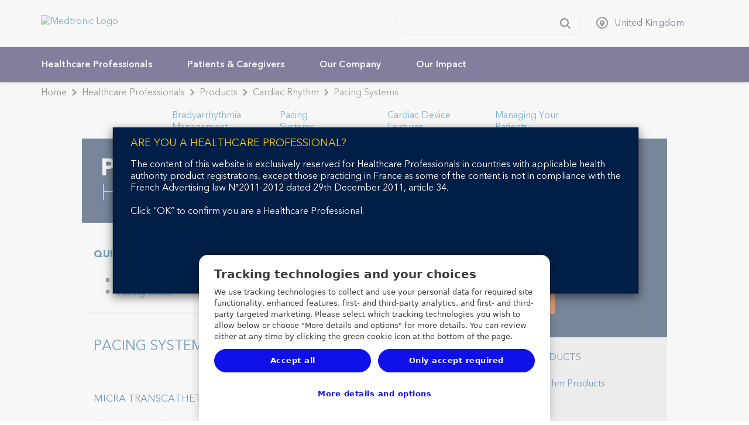

--- FILE ---
content_type: text/css;charset=utf-8
request_url: https://www.medtronic.com/etc.clientlibs/medtronic-com/components/content/global-pop-up/global-nav.min.e3506dac6f6d1d3173cb33b87c39319f.css
body_size: 6872
content:
@font-face{font-family:"Avenir Next World Thin";src:url("../../../../../etc.clientlibs/medtronic-com/clientlibs/clientlib-all/resources/fonts/bae40acb-d6f4-4286-8b5c-a268303f2bcf.woff2") format("woff2"),url("../../../../../etc.clientlibs/medtronic-com/clientlibs/clientlib-all/resources/fonts/de44dcbe-a981-426e-b310-c56554485383.woff") format("woff");font-weight:400;font-style:normal}
@font-face{font-family:"Avenir Next World Thin Italic";src:url("../../../../../etc.clientlibs/medtronic-com/clientlibs/clientlib-all/resources/fonts/bc3c490b-c7c3-45d8-8c6a-9ccc1406532f.woff2") format("woff2"),url("../../../../../etc.clientlibs/medtronic-com/clientlibs/clientlib-all/resources/fonts/f7a6d562-196d-49d8-b9f1-608abebd07c0.woff") format("woff");font-weight:400;font-style:italic}
@font-face{font-family:"Avenir Next World Regular";src:url("../../../../../etc.clientlibs/medtronic-com/clientlibs/clientlib-all/resources/fonts/09ab0626-bb45-4650-acc8-0182d693df02.woff2") format("woff2"),url("../../../../../etc.clientlibs/medtronic-com/clientlibs/clientlib-all/resources/fonts/1397e812-9307-4267-8a99-8a22ea7c69c7.woff") format("woff");font-weight:400;font-style:normal}
@font-face{font-family:"Avenir Next World Regular Italic";src:url("../../../../../etc.clientlibs/medtronic-com/clientlibs/clientlib-all/resources/fonts/b9c5b839-db56-4419-8fcb-6ab661babb1d.woff2") format("woff2"),url("../../../../../etc.clientlibs/medtronic-com/clientlibs/clientlib-all/resources/fonts/950b5788-cfdd-48d9-9d8a-523560042c5b.woff") format("woff");font-weight:400;font-style:italic}
@font-face{font-family:"Avenir Next World Demi";src:url("../../../../../etc.clientlibs/medtronic-com/clientlibs/clientlib-all/resources/fonts/0c8a5d21-8a14-4451-8145-695071809cb7.woff2") format("woff2"),url("../../../../../etc.clientlibs/medtronic-com/clientlibs/clientlib-all/resources/fonts/a9c2f4a1-e39a-4cf6-89f2-a7b56fd6ad18.woff") format("woff");font-weight:400;font-style:normal}
@font-face{font-family:"Avenir Next World Demi Italic";src:url("../../../../../etc.clientlibs/medtronic-com/clientlibs/clientlib-all/resources/fonts/772aeba7-664a-4066-af8f-945ab2c222d2.woff2") format("woff2"),url("../../../../../etc.clientlibs/medtronic-com/clientlibs/clientlib-all/resources/fonts/58041a79-15c6-4c14-8c52-c9f070b4c9b7.woff") format("woff");font-weight:400;font-style:italic}
@font-face{font-family:"Avenir Next World Bold";src:url("../../../../../etc.clientlibs/medtronic-com/clientlibs/clientlib-all/resources/fonts/074dfc70-6436-4f4b-9314-d1e69287aea1.woff2") format("woff2"),url("../../../../../etc.clientlibs/medtronic-com/clientlibs/clientlib-all/resources/fonts/0c4cefca-3b78-44b9-8b2b-667bbabffe38.woff") format("woff");font-weight:400;font-style:normal}
@font-face{font-family:"Avenir Next World Bold Italic";src:url("../../../../../etc.clientlibs/medtronic-com/clientlibs/clientlib-all/resources/fonts/471f2b8b-e0d5-45a0-b033-d1cdb57fba1b.woff2") format("woff2"),url("../../../../../etc.clientlibs/medtronic-com/clientlibs/clientlib-all/resources/fonts/263a3466-f84e-4779-ac84-4db209714ba6.woff") format("woff");font-weight:400;font-style:italic}
@font-face{font-family:"Effra Regular";src:url("../../../../../etc.clientlibs/medtronic-com/clientlibs/clientlib-site/resources/fonts/Effra_W_Rg.eot") format("eot");src:url("../../../../../etc.clientlibs/medtronic-com/clientlibs/clientlib-site/resources/fonts/Effra_W_Rg.eot?#iefix") format("embedded-opentype"),url("../../../../../etc.clientlibs/medtronic-com/clientlibs/clientlib-site/resources/fonts/Effra_W_Rg.woff2") format("woff2"),url("../../../../../etc.clientlibs/medtronic-com/clientlibs/clientlib-site/resources/fonts/Effra_W_Rg.woff") format("woff"),url("../../../../../etc.clientlibs/medtronic-com/clientlibs/clientlib-site/resources/fonts/Effra_W_Rg.ttf") format("truetype"),url("../../../../../etc.clientlibs/medtronic-com/clientlibs/clientlib-site/resources/fonts/Effra_W_Rg.svgEffra_W_Rg") format("svg");font-weight:normal;font-style:normal;font-stretch:normal;font-display:swap}
@font-face{font-family:"Effra Regular Italic";src:url("../../../../../etc.clientlibs/medtronic-com/clientlibs/clientlib-site/resources/fonts/Effra_W_It.eot") format("eot");src:url("../../../../../etc.clientlibs/medtronic-com/clientlibs/clientlib-site/resources/fonts/Effra_W_It.eot?#iefix") format("embedded-opentype"),url("../../../../../etc.clientlibs/medtronic-com/clientlibs/clientlib-site/resources/fonts/Effra_W_It.woff2") format("woff2"),url("../../../../../etc.clientlibs/medtronic-com/clientlibs/clientlib-site/resources/fonts/Effra_W_It.woff") format("woff"),url("../../../../../etc.clientlibs/medtronic-com/clientlibs/clientlib-site/resources/fonts/Effra_W_It.ttf") format("truetype"),url("../../../../../etc.clientlibs/medtronic-com/clientlibs/clientlib-site/resources/fonts/Effra_W_It.svgEffra_W_It") format("svg");font-weight:normal;font-style:italic;font-stretch:normal;font-display:swap}
@font-face{font-family:"Effra Bold";src:url("../../../../../etc.clientlibs/medtronic-com/clientlibs/clientlib-site/resources/fonts/Effra_W_Bd.eot") format("eot");src:url("../../../../../etc.clientlibs/medtronic-com/clientlibs/clientlib-site/resources/fonts/Effra_W_Bd.eot?#iefix") format("embedded-opentype"),url("../../../../../etc.clientlibs/medtronic-com/clientlibs/clientlib-site/resources/fonts/Effra_W_Bd.woff2") format("woff2"),url("../../../../../etc.clientlibs/medtronic-com/clientlibs/clientlib-site/resources/fonts/Effra_W_Bd.woff") format("woff"),url("../../../../../etc.clientlibs/medtronic-com/clientlibs/clientlib-site/resources/fonts/Effra_W_Bd.ttf") format("truetype"),url("../../../../../etc.clientlibs/medtronic-com/clientlibs/clientlib-site/resources/fonts/Effra_W_Bd.svgEffra_W_Bd") format("svg");font-weight:700;font-style:normal;font-stretch:normal;font-display:swap}
@font-face{font-family:"Effra Light";src:url("../../../../../etc.clientlibs/medtronic-com/clientlibs/clientlib-site/resources/fonts/Effra_W_Lt.eot") format("eot");src:url("../../../../../etc.clientlibs/medtronic-com/clientlibs/clientlib-site/resources/fonts/Effra_W_Lt.eot?#iefix") format("embedded-opentype"),url("../../../../../etc.clientlibs/medtronic-com/clientlibs/clientlib-site/resources/fonts/Effra_W_Lt.woff2") format("woff2"),url("../../../../../etc.clientlibs/medtronic-com/clientlibs/clientlib-site/resources/fonts/Effra_W_Lt.woff") format("woff"),url("../../../../../etc.clientlibs/medtronic-com/clientlibs/clientlib-site/resources/fonts/Effra_W_Lt.ttf") format("truetype"),url("../../../../../etc.clientlibs/medtronic-com/clientlibs/clientlib-site/resources/fonts/Effra_W_Lt.svgEffra_W_Lt") format("svg");font-weight:100;font-style:normal;font-stretch:normal;font-display:swap}
.avenir{font-family:'Avenir Next World Thin',avenir next,avenir,Effra,helvetica,arial,sans-serif}
.icon-absolute-right{width:25px;height:25px;position:absolute;right:1.7rem;margin:auto 0;top:0;bottom:0}
@font-face{font-family:'icomoon';src:url('../../../../../etc.clientlibs/medtronic-com/clientlibs/clientlib-all/resources/fonts/icomoon.eot?f13wmm');src:url('../../../../../etc.clientlibs/medtronic-com/clientlibs/clientlib-all/resources/fonts/icomoon.eot?f13wmm#iefix') format('embedded-opentype'),url('../../../../../etc.clientlibs/medtronic-com/clientlibs/clientlib-all/resources/fonts/icomoon.ttf?f13wmm') format('truetype'),url('../../../../../etc.clientlibs/medtronic-com/clientlibs/clientlib-all/resources/fonts/icomoon.woff?f13wmm') format('woff'),url('../../../../../etc.clientlibs/medtronic-com/clientlibs/clientlib-all/resources/fonts/icomoon.svg?f13wmm#icomoon') format('svg');font-weight:normal;font-style:normal;font-display:block}
.icon-attributes{font-family:'icomoon' !important;speak:never;font-style:normal;font-weight:normal;font-variant:normal;text-transform:none;line-height:1;-webkit-font-smoothing:antialiased;-moz-osx-font-smoothing:grayscale}
.icon-standards{font-size:2.5rem;color:rgba(20,15,75,1)}
.right-chevron{font-family:'icomoon' !important;speak:never;font-style:normal;font-weight:normal;font-variant:normal;text-transform:none;line-height:1;-webkit-font-smoothing:antialiased;-moz-osx-font-smoothing:grayscale;content:"\e906"}
.hamburger-menu{font-family:'icomoon' !important;speak:never;font-style:normal;font-weight:normal;font-variant:normal;text-transform:none;line-height:1;-webkit-font-smoothing:antialiased;-moz-osx-font-smoothing:grayscale;content:"\e900"}
.download-arrow{font-family:'icomoon' !important;speak:never;font-style:normal;font-weight:normal;font-variant:normal;text-transform:none;line-height:1;-webkit-font-smoothing:antialiased;-moz-osx-font-smoothing:grayscale;content:"\e905"}
.icon-medtronic-logo{font-family:'icomoon' !important;speak:never;font-style:normal;font-weight:normal;font-variant:normal;text-transform:none;line-height:1;-webkit-font-smoothing:antialiased;-moz-osx-font-smoothing:grayscale;content:"\e908";color:rgba(23,15,95,1)}
.close{font-family:'icomoon' !important;speak:never;font-style:normal;font-weight:normal;font-variant:normal;text-transform:none;line-height:1;-webkit-font-smoothing:antialiased;-moz-osx-font-smoothing:grayscale}
.close:before{content:"\e904"}
.circle-arrow{font-family:'icomoon' !important;speak:never;font-style:normal;font-weight:normal;font-variant:normal;text-transform:none;line-height:1;-webkit-font-smoothing:antialiased;-moz-osx-font-smoothing:grayscale;content:"\e903"}
.location-icon{font-family:'icomoon' !important;speak:never;font-style:normal;font-weight:normal;font-variant:normal;text-transform:none;line-height:1;-webkit-font-smoothing:antialiased;-moz-osx-font-smoothing:grayscale;content:"\e907"}
.share{font-family:'icomoon' !important;speak:never;font-style:normal;font-weight:normal;font-variant:normal;text-transform:none;line-height:1;-webkit-font-smoothing:antialiased;-moz-osx-font-smoothing:grayscale;content:"\e901"}
.icon-link{font-family:'icomoon' !important;speak:never;font-style:normal;font-weight:normal;font-variant:normal;text-transform:none;line-height:1;-webkit-font-smoothing:antialiased;-moz-osx-font-smoothing:grayscale;font-size:2.5rem;color:rgba(20,15,75,1)}
.icon-link:before{content:"\e90f"}
.icon-linkedin{font-family:'icomoon' !important;speak:never;font-style:normal;font-weight:normal;font-variant:normal;text-transform:none;line-height:1;-webkit-font-smoothing:antialiased;-moz-osx-font-smoothing:grayscale;font-size:2.5rem;color:rgba(20,15,75,1)}
.icon-linkedin:before{content:"\e909"}
.icon-twitter{font-family:'icomoon' !important;speak:never;font-style:normal;font-weight:normal;font-variant:normal;text-transform:none;line-height:1;-webkit-font-smoothing:antialiased;-moz-osx-font-smoothing:grayscale;font-size:2.5rem;color:rgba(20,15,75,1)}
.icon-twitter:before{content:"\e90a"}
.icon-facebook{font-family:'icomoon' !important;speak:never;font-style:normal;font-weight:normal;font-variant:normal;text-transform:none;line-height:1;-webkit-font-smoothing:antialiased;-moz-osx-font-smoothing:grayscale;font-size:2.5rem;color:rgba(20,15,75,1)}
.icon-facebook:before{content:"\e90b"}
.icon-email:before{font-family:'icomoon' !important;speak:never;font-style:normal;font-weight:normal;font-variant:normal;text-transform:none;line-height:1;-webkit-font-smoothing:antialiased;-moz-osx-font-smoothing:grayscale;content:"\e90c"}
.addthis_toolbox .icon-email:before{font-size:2.5rem;color:rgba(20,15,75,1)}
.icon-print{font-family:'icomoon' !important;speak:never;font-style:normal;font-weight:normal;font-variant:normal;text-transform:none;line-height:1;-webkit-font-smoothing:antialiased;-moz-osx-font-smoothing:grayscale;font-size:2.5rem;color:rgba(20,15,75,1)}
.icon-print:before{content:"\e90d"}
.share-2{font-family:'icomoon' !important;speak:never;font-style:normal;font-weight:normal;font-variant:normal;text-transform:none;line-height:1;-webkit-font-smoothing:antialiased;-moz-osx-font-smoothing:grayscale}
.share-2:before{content:"\e90e"}
.icon-quotation-marks{font-family:'icomoon' !important;speak:never;font-style:normal;font-weight:normal;font-variant:normal;text-transform:none;line-height:1;-webkit-font-smoothing:antialiased;-moz-osx-font-smoothing:grayscale;content:"\e910";color:#1010eb}
.icon-dashboard:before{font-family:'icomoon' !important;speak:never;font-style:normal;font-weight:normal;font-variant:normal;text-transform:none;line-height:1;-webkit-font-smoothing:antialiased;-moz-osx-font-smoothing:grayscale;content:"\e911"}
.icon-license-draft:before{font-family:'icomoon' !important;speak:never;font-style:normal;font-weight:normal;font-variant:normal;text-transform:none;line-height:1;-webkit-font-smoothing:antialiased;-moz-osx-font-smoothing:grayscale;content:"\e912"}
.icon-phone:before{font-family:'icomoon' !important;speak:never;font-style:normal;font-weight:normal;font-variant:normal;text-transform:none;line-height:1;-webkit-font-smoothing:antialiased;-moz-osx-font-smoothing:grayscale;content:"\e913"}
.icon-shopping-cart:before{font-family:'icomoon' !important;speak:never;font-style:normal;font-weight:normal;font-variant:normal;text-transform:none;line-height:1;-webkit-font-smoothing:antialiased;-moz-osx-font-smoothing:grayscale;content:"\e914"}
.icon-tag:before{font-family:'icomoon' !important;speak:never;font-style:normal;font-weight:normal;font-variant:normal;text-transform:none;line-height:1;-webkit-font-smoothing:antialiased;-moz-osx-font-smoothing:grayscale;content:"\e915"}
.icon-arrow-caret-down:before{font-family:'icomoon' !important;speak:never;font-style:normal;font-weight:normal;font-variant:normal;text-transform:none;line-height:1;-webkit-font-smoothing:antialiased;-moz-osx-font-smoothing:grayscale;content:"\e916"}
.icon-caution:before{font-family:'icomoon' !important;speak:never;font-style:normal;font-weight:normal;font-variant:normal;text-transform:none;line-height:1;-webkit-font-smoothing:antialiased;-moz-osx-font-smoothing:grayscale;content:"\e917";margin-right:1rem}
[dir=rtl] .icon-caution:before{margin-right:0;margin-left:1rem;float:right}
.icon-product-page:before{font-family:'icomoon' !important;speak:never;font-style:normal;font-weight:normal;font-variant:normal;text-transform:none;line-height:1;-webkit-font-smoothing:antialiased;-moz-osx-font-smoothing:grayscale;content:"\e918"}
.icon-article-page:before{font-family:'icomoon' !important;speak:never;font-style:normal;font-weight:normal;font-variant:normal;text-transform:none;line-height:1;-webkit-font-smoothing:antialiased;-moz-osx-font-smoothing:grayscale;content:"\e919"}
.icon-event:before{font-family:'icomoon' !important;speak:never;font-style:normal;font-weight:normal;font-variant:normal;text-transform:none;line-height:1;-webkit-font-smoothing:antialiased;-moz-osx-font-smoothing:grayscale;content:"\e920"}
.icon-faq:before{font-family:'icomoon' !important;speak:never;font-style:normal;font-weight:normal;font-variant:normal;text-transform:none;line-height:1;-webkit-font-smoothing:antialiased;-moz-osx-font-smoothing:grayscale;content:"\e921"}
.icon-signin:before{font-family:'icomoon' !important;speak:never;font-style:normal;font-weight:normal;font-variant:normal;text-transform:none;line-height:1;-webkit-font-smoothing:antialiased;-moz-osx-font-smoothing:grayscale;content:"\e922"}
.icon-software:before{font-family:'icomoon' !important;speak:never;font-style:normal;font-weight:normal;font-variant:normal;text-transform:none;line-height:1;-webkit-font-smoothing:antialiased;-moz-osx-font-smoothing:grayscale;content:"\e923"}
.icon-medtronic-logo-75{font-family:'icomoon' !important;speak:never;font-style:normal;font-weight:normal;font-variant:normal;text-transform:none;line-height:1;-webkit-font-smoothing:antialiased;-moz-osx-font-smoothing:grayscale;content:"\e924";color:rgba(23,15,95,1)}
.icon-medtronic-logo-75-fr{font-family:'icomoon' !important;speak:never;font-style:normal;font-weight:normal;font-variant:normal;text-transform:none;line-height:1;-webkit-font-smoothing:antialiased;-moz-osx-font-smoothing:grayscale;content:"\e925";color:rgba(23,15,95,1)}
.icon-education-training-page:before{font-family:'icomoon' !important;speak:never;font-style:normal;font-weight:normal;font-variant:normal;text-transform:none;line-height:1;-webkit-font-smoothing:antialiased;-moz-osx-font-smoothing:grayscale;content:"\e91a"}
.icon-pdf:before{font-family:'icomoon' !important;speak:never;font-style:normal;font-weight:normal;font-variant:normal;text-transform:none;line-height:1;-webkit-font-smoothing:antialiased;-moz-osx-font-smoothing:grayscale;content:"\e91b"}
.icon-offsite:before{font-family:'icomoon' !important;speak:never;font-style:normal;font-weight:normal;font-variant:normal;text-transform:none;line-height:1;-webkit-font-smoothing:antialiased;-moz-osx-font-smoothing:grayscale;content:"\e91c"}
.icon-download:before{font-family:'icomoon' !important;speak:never;font-style:normal;font-weight:normal;font-variant:normal;text-transform:none;line-height:1;-webkit-font-smoothing:antialiased;-moz-osx-font-smoothing:grayscale;content:"\e91d"}
.icon-research:before{font-family:'icomoon' !important;speak:never;font-style:normal;font-weight:normal;font-variant:normal;text-transform:none;line-height:1;-webkit-font-smoothing:antialiased;-moz-osx-font-smoothing:grayscale;content:"\e91e"}
.icon-video:before{font-family:'icomoon' !important;speak:never;font-style:normal;font-weight:normal;font-variant:normal;text-transform:none;line-height:1;-webkit-font-smoothing:antialiased;-moz-osx-font-smoothing:grayscale;content:"\e91f"}
.icon-alert:before{font-family:'icomoon' !important;speak:never;font-style:normal;font-weight:normal;font-variant:normal;text-transform:none;line-height:1;-webkit-font-smoothing:antialiased;-moz-osx-font-smoothing:grayscale;content:"\e928"}
.icon-arrow-left:before{font-family:'icomoon' !important;speak:never;font-style:normal;font-weight:normal;font-variant:normal;text-transform:none;line-height:1;-webkit-font-smoothing:antialiased;-moz-osx-font-smoothing:grayscale;content:"\e929"}
.icon-arrow-right:before{font-family:'icomoon' !important;speak:never;font-style:normal;font-weight:normal;font-variant:normal;text-transform:none;line-height:1;-webkit-font-smoothing:antialiased;-moz-osx-font-smoothing:grayscale;content:"\e92a"}
.header{font-family:inherit;background:transparent;z-index:1050;position:relative;min-height:44px;box-shadow:0 0 5px rgba(60,60,60,1)}
.fixed-header .header{top:0;background:transparent}
@media(min-width:768px){.header{min-height:60px}
.fixed-header .header{top:0}
}
@media(min-width:1024px){.header{top:0;min-height:0}
.fixed-header .header{min-height:80px}
}
.header .btn{border:0;display:inline-block;padding:0;margin:0;top:0}
@media(min-width:1024px){.header .btn{display:none}
}
@media(min-width:1024px){.dark-theme .header,.light-theme .header{background:transparent;box-shadow:none}
}
@media(min-width:1024px){.header .open>a:before{content:'';width:100%;position:absolute;bottom:0;height:8px;background-color:rgba(74,125,255,1)}
.light-theme .header .open>a:before{background-color:rgba(16,16,235,1)}
.fixed-header .light-theme .header .open>a:before{background-color:rgba(74,125,255,1)}
.fixed-header .header .open>a:before{display:none}
}
@media(min-width:1280px){.fixed-header .header .open>a:before{display:inline-block;content:'';width:100%;position:absolute;bottom:0;height:8px;background-color:rgba(74,125,255,1)}
.light-theme .fixed-header .header .open>a:before{background-color:rgba(16,16,235,1)}
.fixed-header .light-theme .fixed-header .header .open>a:before{background-color:rgba(74,125,255,1)}
}
header{background:rgba(255,255,255,1);height:44px;flex:0 0 130px}
.fixed-header header{margin-bottom:0}
.medtronic-com-digitalcentral header{flex:0 0 190px}
@media(min-width:768px){header{height:60px;flex:0 0 215px}
.medtronic-com-digitalcentral header{flex:0 0 275px}
}
@media(min-width:1024px){header{height:80px;flex:0 0 246px}
.medtronic-com-digitalcentral header{flex:0 0 306px}
}
header>.container-fluid{position:relative;max-width:none;height:100%;background:rgba(255,255,255,1)}
.dark-theme header>.container-fluid,.light-theme header>.container-fluid{background:transparent}
.fixed-header .dark-theme header>.container-fluid,.fixed-header .light-theme header>.container-fluid{background:rgba(255,255,255,1)}
header .header__logo{padding:7px 12px 16px 17px;margin:0;display:inline-block;height:100%}
@media(min-width:768px){header .header__logo{padding:16px 34px 21px 31px}
}
header .header__logo img{max-width:100%;width:10rem;height:auto}
.medtronic-com-digitalcentral header .header__logo img{max-width:150%;width:220px}
@media(min-width:768px){header .header__logo img{max-width:15rem;width:15rem}
.medtronic-com-digitalcentral header .header__logo img{width:40rem;max-width:150%}
}
@media(min-width:1024px){header .header__logo img{max-width:15rem;width:15rem}
}
@media(min-width:1024px){header .header__logo{padding:25px 40px 0}
}
@media(min-width:1280px){header .header__logo{padding:25px 0}
}
@media(min-width:1440px){header .header__logo{padding-left:0}
[dir="rtl"] header .header__logo,[dir="rtl-new"] header .header__logo{padding-right:0}
}
header .header__logo:hover{text-decoration:none}
.dark-theme header,.light-theme header{background:inherit}
.country-selector{position:absolute;left:-125px;top:-25px;width:100%}
[dir="rtl"] .country-selector,[dir="rtl-new"] .country-selector{left:unset;right:-125px}
@media(min-width:768px){.country-selector{position:absolute;left:-175px;top:-50px}
[dir="rtl"] .country-selector,[dir="rtl-new"] .country-selector{left:unset;right:-175px}
}
@media(min-width:1024px){.country-selector{display:inline-block;left:unset;right:0;top:-56px;padding-right:40px;width:auto}
[dir="rtl"] .country-selector,[dir="rtl-new"] .country-selector{left:0;right:unset}
}
@media(min-width:1280px){.country-selector{padding-right:0}
}
.country-selector .header__select{position:fixed;width:100%;background:rgba(245,245,245,1);height:24px;border:0;left:0;display:flex;align-items:center;z-index:2;padding-left:17px}
@media(min-width:768px){.country-selector .header__select{height:49px;padding-left:31px}
}
@media(min-width:1024px){.country-selector .header__select{display:block;background:0;margin-bottom:0;padding-left:0;right:40px;left:auto;width:auto}
[dir="rtl"] .country-selector .header__select,[dir="rtl-new"] .country-selector .header__select{left:40px;right:auto}
}
@media(min-width:1280px){.country-selector .header__select{position:relative}
}
@media(min-width:1440px){.country-selector .header__select{right:0;left:auto}
[dir="rtl"] .country-selector .header__select,[dir="rtl-new"] .country-selector .header__select{left:0;right:auto}
}
.country-selector .header__select>li{display:inline-block;padding-right:0}
.country-selector .select-language{padding-right:37.16px}
@media(min-width:1024px){.country-selector .select-language{margin-left:-60px;padding-right:20px}
[dir="rtl"] .country-selector .select-language{margin-left:0;padding-right:0;margin-right:-60px;padding-left:20px}
}
.lang-selector-hidden .country-selector .select-language{margin-left:0;padding-right:0}
[dir="rtl"] .lang-selector-hidden .country-selector .select-language{margin-left:0;padding-right:0;margin-right:0;padding-left:0}
.country-selector .select2-container--default.select2-container--disabled.select2-container--focus .select2-selection__rendered{outline:none !important}
.country-selector .select2-container--default.select2-container--disabled .select2-selection--single .select2-selection__rendered{color:#b9d9eb}
.country-selector .select2-container--default.select2-container--disabled .select2-selection--single .select2-selection__arrow{display:none}
.country-selector .select-language .select2-container--default.select2-container--disabled{position:relative}
.country-selector .select-language .select2-container--default.select2-container--disabled:after{content:'';width:1px;height:1.2rem;background-color:#007cbd;position:absolute;top:.7rem;right:0}
[dir="rtl"] .country-selector .select-language .select2-container--default.select2-container--disabled:after,[dir="rtl-new"] .country-selector .select-language .select2-container--default.select2-container--disabled:after{right:auto;left:0}
.country-selector .select-language .select2-container--default.select2-container--disabled .select2-selection--single .select2-selection__rendered{padding-left:0;padding-right:2.2rem}
[dir="rtl"] .country-selector .select-language .select2-container--default.select2-container--disabled .select2-selection--single .select2-selection__rendered{padding-left:2.2rem;padding-right:0}
.country-selector .select-country .select2-container--default.select2-container--disabled .select2-selection--single .select2-selection__rendered{padding-left:.7rem;padding-right:2rem}
.country-selector .select2{border:1px solid transparent}
.country-selector .select2 *{outline:0}
.country-selector .select2 .select2-selection{display:flex;align-items:center}
.country-selector .select2 .select2-selection:before{font-family:'icomoon' !important;speak:never;font-style:normal;font-weight:normal;font-variant:normal;text-transform:none;line-height:1;-webkit-font-smoothing:antialiased;-moz-osx-font-smoothing:grayscale;content:"\e907";color:rgba(60,60,60,1);background-size:98%;display:block;float:left;width:15px;height:15px;margin-right:6px;border-radius:22px;font-size:1.5rem}
[dir="rtl"] .country-selector .select2 .select2-selection:before,[dir="rtl-new"] .country-selector .select2 .select2-selection:before{margin-left:6px}
@media(min-width:768px){[dir="rtl"] .country-selector .select2 .select2-selection:before,[dir="rtl-new"] .country-selector .select2 .select2-selection:before{margin-right:30px}
}
@media(min-width:1024px){.country-selector .select2 .select2-selection:before{width:20px;height:20px;margin-right:11px;font-size:2rem}
[dir=rtl] .country-selector .select2 .select2-selection:before{margin-right:0;margin-left:11px}
}
@media(min-width:1024px){.dark-theme .country-selector .select2 .select2-selection:before{color:rgba(255,255,255,1)}
}
.country-selector .select2.select2-container--open{border-top:1px solid #71c5e8;border-right:1px solid #71c5e8;border-bottom:1px solid transparent;border-left:1px solid #71c5e8;outline:0}
.country-selector .select2 .select2-selection--single{border:0;background:0}
.country-selector .select2 .select2-selection--single .select2-selection__rendered{padding:0;color:rgba(20,15,75,1);text-align:left;font-weight:400;letter-spacing:.11px;line-height:18px !important}
@media(min-width:768px){.country-selector .select2 .select2-selection--single .select2-selection__rendered{line-height:28px !important}
}
@media(min-width:1024px){.country-selector .select2 .select2-selection--single .select2-selection__rendered{max-width:125px;text-overflow:ellipsis}
}
@media(min-width:1024px){.dark-theme .country-selector .select2 .select2-selection--single .select2-selection__rendered{color:rgba(255,255,255,1)}
}
.country-selector .select2 .select2-selection--single .select2-selection__arrow{display:none}
.select2-dropdown--language .select2-results li,.select2-dropdown--country .select2-results li{padding-right:1rem;padding-left:1rem;text-align:right;font-weight:600;display:block}
.select2-dropdown--language .select2-results li[aria-disabled="true"],.select2-dropdown--country .select2-results li[aria-disabled="true"]{display:none}
.header-wrap{position:absolute;background:0;max-width:none;margin:0 auto;display:flex;width:100%;overflow-y:scroll;min-height:100vh}
@media(min-width:1024px){.header-wrap{min-height:auto;position:relative}
.fixed-header .header-wrap{min-height:100vh;background:0}
}
.header-wrap.closed-header{min-height:44px;overflow:visible}
@media(min-width:768px){.header-wrap.closed-header{min-height:60px}
}
.fixed-header .header-wrap.closed-header{background:rgba(20,15,75,1)}
@media(min-width:1280px){.fixed-header .header-wrap.closed-header{min-height:auto;overflow:visible}
}
@media(min-width:1024px){.header-wrap{display:block;box-shadow:none;background:rgba(20,15,75,1);min-height:auto;overflow:visible}
.dark-theme .header-wrap,.light-theme .header-wrap{background:transparent}
.fixed-header .header-wrap{display:flex}
}
header .select2.select2-container--open,header .select2{border:0}
.select2-results__option:first-child{border-top:thin solid #ccc}
@media(max-width:1023px){.select2-container--open:not(.select2-container--below),.select2-container--open:not(.select2-container--above){left:0 !important}
[dir="rtl"] .select2-container--open:not(.select2-container--below),[dir="rtl"] .select2-container--open:not(.select2-container--above){right:0 !important;left:auto !important}
}
.fixed-header .select2-container--open:not(.select2-container--below),.fixed-header .select2-container--open:not(.select2-container--above){display:none}
.nav-bar{background:rgba(20,15,75,1);flex:auto;align-items:flex-end;min-height:44px;height:100%}
@media(min-width:768px){.nav-bar{min-height:60px}
}
@media(min-width:1024px){.nav-bar{max-height:60px}
.nav-bar .btn{font-size:2.7rem}
.nav-bar .btn .icon-fallback-text{top:1.7rem;right:12rem}
[dir="rtl"] .nav-bar .btn .icon-fallback-text,[dir="rtl-new"] .nav-bar .btn .icon-fallback-text{left:12rem;right:auto}
.fixed-header .nav-bar{min-height:80px;height:100%}
}
.nav-bar .coveo-search-button-svg{color:rgba(255,255,255,1)}
.nav-bar .CoveoSearchInterface{min-width:100%}
@media(min-width:768px){.nav-bar .CoveoSearchInterface{min-width:268px}
}
.nav-bar .CoveoSearchInterface .coveo-search-button-svg{color:rgba(60,60,60,1)}
.nav-bar .CoveoSearchInterface .magic-box-clear{display:none;visibility:hidden}
.nav-bar .CoveoSearchInterface .CoveoSearchbox .magic-box{height:37px;border:none !important;position:relative;z-index:1;width:100% !important}
.nav-bar .CoveoSearchInterface .CoveoSearchbox .magic-box input{height:100% !important;padding:0}
.dark-theme .nav-bar .CoveoSearchInterface .CoveoSearchbox .magic-box .magic-box-input,.light-theme .nav-bar .CoveoSearchInterface .CoveoSearchbox .magic-box .magic-box-input{background:0}
.nav-bar .CoveoSearchInterface .coveo-search-section{padding:0 !important;margin:0;transform:none !important;max-width:none}
.nav-bar .CoveoSearchInterface .CoveoSearchButton{height:37px;width:40px;right:0;border-radius:20px;background:rgba(255,255,255,1);border:none !important;z-index:2;position:relative}
.fixed-header .nav-bar .CoveoSearchInterface .CoveoSearchButton{right:15px}
[dir="rtl"] .nav-bar .CoveoSearchInterface .CoveoSearchButton,[dir="rtl-new"] .nav-bar .CoveoSearchInterface .CoveoSearchButton{right:auto;left:0}
.dark-theme .nav-bar .CoveoSearchInterface .CoveoSearchButton,.light-theme .nav-bar .CoveoSearchInterface .CoveoSearchButton{background:0}
@media(min-width:1024px){.dark-theme .CoveoSearchbox input::placeholder{color:rgba(255,255,255,1)}
.fixed-header .dark-theme .CoveoSearchbox input::placeholder{color:inherit}
.dark-theme :-ms-input-placeholder{color:rgba(255,255,255,1)}
.fixed-header .dark-theme :-ms-input-placeholder{color:inherit}
.dark-theme ::-ms-input-placeholder{color:rgba(255,255,255,1)}
.fixed-header .dark-theme ::-ms-input-placeholder{color:inherit}
}
@media(min-width:1024px){.dark-theme .CoveoSearchInterface .coveo-search-button-svg,.dark-theme .CoveoSearchInterface .CoveoSearchButton:hover .coveo-magnifier-circle-svg{color:rgba(255,255,255,1)}
.fixed-header .dark-theme .CoveoSearchInterface .coveo-search-button-svg,.fixed-header .dark-theme .CoveoSearchInterface .CoveoSearchButton:hover .coveo-magnifier-circle-svg{color:inherit}
}
@media(min-width:1024px){.dark-theme .header__logo img{display:none;visibility:hidden}
.fixed-header .dark-theme .header__logo img{display:block;visibility:visible}
.dark-theme .header__logo:hover{text-decoration:none}
.dark-theme .header__logo:after{content:'';font-family:'icomoon' !important;speak:never;font-style:normal;font-weight:normal;font-variant:normal;text-transform:none;line-height:1;-webkit-font-smoothing:antialiased;-moz-osx-font-smoothing:grayscale;content:"\e908";color:rgba(23,15,95,1);color:rgba(255,255,255,1);display:block;width:180px;height:50px;font-size:2.2rem}
.fixed-header .dark-theme .header__logo:after{display:none}
}
@media(min-width:1024px){.light-theme::placeholder{color:rgba(60,60,60,1)}
.fixed-header .light-theme ::placeholder{color:inherit}
.light-theme :-ms-input-placeholder{color:rgba(60,60,60,1)}
.fixed-header .light-theme :-ms-input-placeholder{color:inherit}
.light-theme ::-ms-input-placeholder{color:rgba(60,60,60,1)}
.fixed-header .light-theme ::-ms-input-placeholder{color:inherit}
.light-theme #main-navigation a path{fill:rgba(20,15,75,1)}
.fixed-header .light-theme #main-navigation a path{fill:inherit}
.light-theme #main-navigation a:hover path{fill:rgba(16,16,235,1)}
.fixed-header .light-theme #main-navigation a:hover path{fill:rgba(16,16,235,1)}
}
#search-overlay{background:rgba(20,15,75,1);top:42px;padding-bottom:2rem}
@media(min-width:768px){#search-overlay{top:60px}
}
#search-overlay .searchbar{border-radius:20px;background:rgba(255,255,255,1)}
@media(min-width:1024px){#search-overlay .searchbar{background:0}
}
@media(min-width:1024px){#search-overlay{display:block;position:absolute;top:-60px;width:28%;height:39px;right:auto;left:41%;background:0;border:thin solid rgba(220,220,220,1);border-radius:20px;padding-bottom:0;max-width:364px}
.fixed-header #search-overlay{max-width:100%}
}
@media(min-width:1024px){#search-overlay{left:38%}
}
@media(min-width:1280px){#search-overlay{left:41%}
}
@media(min-width:1024px){.lang-selector-hidden #search-overlay{left:auto;right:215px}
}
@media(min-width:1440px){.lang-selector-hidden #search-overlay{right:auto;left:51%}
}
.fixed-header .lang-selector-hidden #search-overlay{right:0}
@media(min-width:1024px){[dir="rtl"] #search-overlay,[dir="rtl-new"] #search-overlay{left:auto;right:38%}
}
.lang-selector-hidden [dir="rtl"] #search-overlay,.lang-selector-hidden [dir="rtl-new"] #search-overlay{right:auto;left:215px}
@media(min-width:1440px){.lang-selector-hidden [dir="rtl"] #search-overlay,.lang-selector-hidden [dir="rtl-new"] #search-overlay{left:auto;right:51%}
}
#search-overlay input{font-family:inherit}
.fixed-header #search-overlay{display:none;padding-bottom:2rem;border:0}
@media(min-width:1024px){.fixed-header #search-overlay{position:absolute;top:79px;right:0;width:100%;height:55px;padding-bottom:0;border-radius:0;background-color:rgba(20,15,75,1)}
[dir="rtl"].fixed-header #search-overlay,[dir="rtl-new"].fixed-header #search-overlay{right:auto;left:0}
.fixed-header #search-overlay>.row{max-width:none;margin:0 30px}
.fixed-header #search-overlay .searchbar{background:rgba(255,255,255,1);width:100%}
}
@media(min-width:1280px){.fixed-header #search-overlay{right:auto;left:0}
[dir="rtl"].fixed-header #search-overlay,[dir="rtl-new"].fixed-header #search-overlay{right:0;left:auto}
}
@media(min-width:1024px){#search-overlay:not(.so-fixed-header){display:block !important}
.fixed-header #search-overlay{display:none}
}
#search-overlay .searchbar__wrapper{padding:0}
@media(min-width:1024px){.fixed-header .search-btn-container{height:80px}
}
.btn__menu,.btn__search{position:relative;color:rgba(255,255,255,1);-webkit-transition:.3s;-moz-transition:.3s;-o-transition:.3s;-ms-transition:.3s;transition:.3s}
.btn__menu.btn,.btn__search.btn{line-height:0}
.btn__menu .menu-icon,.btn__search .menu-icon{position:relative;width:13px;height:13px;display:block;top:12px}
a.active.btn__menu .menu-icon,a.active.btn__search .menu-icon{top:14px}
@media(min-width:768px){.btn__menu .menu-icon,.btn__search .menu-icon{width:28px;height:28px;top:15px}
a.active.btn__menu .menu-icon,a.active.btn__search .menu-icon{top:12px}
}
@media(min-width:1024px){.btn__menu .menu-icon,.btn__search .menu-icon{display:none}
}
.btn__menu .menu-icon .menu-icon__midline,.btn__search .menu-icon .menu-icon__midline,.btn__menu .menu-icon:before,.btn__search .menu-icon:before,.btn__menu .menu-icon:after,.btn__search .menu-icon:after{content:'';display:block;height:1.26px;width:13px;background-color:rgba(255,255,255,1);position:absolute;left:0;-webkit-transition:.3s;-moz-transition:.3s;-o-transition:.3s;-ms-transition:.3s;transition:.3s}
@media(min-width:768px){.btn__menu .menu-icon .menu-icon__midline,.btn__search .menu-icon .menu-icon__midline,.btn__menu .menu-icon:before,.btn__search .menu-icon:before,.btn__menu .menu-icon:after,.btn__search .menu-icon:after{height:2.71px;width:28px}
}
[dir="rtl"] .btn__menu .menu-icon .menu-icon__midline,[dir="rtl"] .btn__search .menu-icon .menu-icon__midline,[dir="rtl"] .btn__menu .menu-icon:before,[dir="rtl"] .btn__search .menu-icon:before,[dir="rtl"] .btn__menu .menu-icon:after,[dir="rtl"] .btn__search .menu-icon:after,[dir="rtl-new"] .btn__menu .menu-icon .menu-icon__midline,[dir="rtl-new"] .btn__search .menu-icon .menu-icon__midline,[dir="rtl-new"] .btn__menu .menu-icon:before,[dir="rtl-new"] .btn__search .menu-icon:before,[dir="rtl-new"] .btn__menu .menu-icon:after,[dir="rtl-new"] .btn__search .menu-icon:after{left:auto;right:0}
.btn__menu:hover .menu-icon:before,.btn__search:hover .menu-icon:before,.btn__menu:hover .menu-icon:after,.btn__search:hover .menu-icon:after{background:rgba(255,255,255,1)}
.btn__menu:hover .menu-icon__midline,.btn__search:hover .menu-icon__midline{background:rgba(255,255,255,1)}
.btn__menu:hover .btn__menu-text,.btn__search:hover .btn__menu-text{color:rgba(60,60,60,1)}
.btn__menu.active:before,.btn__search.active:before{background:0}
.btn__menu.active .menu-icon,.btn__search.active .menu-icon{display:block}
.btn__menu.active .menu-icon:before,.btn__search.active .menu-icon:before{-webkit-transform:rotate(45deg);-moz-transform:rotate(45deg);-o-transform:rotate(45deg);-ms-transform:rotate(45deg);transform:rotate(45deg);top:0;width:13px;background-color:rgba(255,255,255,1)}
@media(min-width:768px){.btn__menu.active .menu-icon:before,.btn__search.active .menu-icon:before{width:28px;top:10px}
}
.btn__menu.active .menu-icon:after,.btn__search.active .menu-icon:after{-webkit-transform:rotate(-45deg);-moz-transform:rotate(-45deg);-o-transform:rotate(-45deg);-ms-transform:rotate(-45deg);transform:rotate(-45deg);bottom:1.15rem;width:13px;background-color:rgba(255,255,255,1)}
@media(min-width:768px){.btn__menu.active .menu-icon:after,.btn__search.active .menu-icon:after{bottom:1.56rem;width:28px}
}
.btn__menu.active .menu-icon .btn__menu-text,.btn__search.active .menu-icon .btn__menu-text{color:rgba(60,60,60,1)}
.btn__menu.active .menu-icon path,.btn__search.active .menu-icon path{fill:rgba(255,255,255,1) !important}
.btn__menu.active .search-icon,.btn__search.active .search-icon{display:none}
.btn__search{top:16px;right:59.33px;position:absolute;padding:0;z-index:2000;width:14px;height:14px}
@media(min-width:768px){.btn__search{top:13px;right:109.33px;width:28px;height:28px}
}
.btn__search .search-icon{padding:0;line-height:0;font-size:0}
.btn.btn__search{padding:0;top:14px}
a.active.btn__search .menu-icon{top:4px}
.btn__search .menu-icon{top:0;left:5px}
[dir="rtl"] .btn__search,[dir="rtl-new"] .btn__search{right:auto;left:5rem}
@media(min-width:1024px){.fixed-header .btn__search{top:27px}
}
@media(min-width:1280px){.btn__search{top:12px;right:40px;left:auto}
[dir="rtl"] .btn__search,[dir="rtl-new"] .btn__search{right:auto;left:40px}
}
@media(min-width:1440px){.fixed-header .btn__search{left:auto;right:40px}
[dir="rtl"].fixed-header .btn__search,[dir="rtl-new"].fixed-header .btn__search{right:auto;left:40px}
}
.btn__menu{top:0;right:16.49px;height:auto}
@media(min-width:768px){.btn__menu{top:10px;right:37.33px}
}
@media(min-width:1024px){.fixed-header .btn__menu{top:11px}
.fixed-header .btn__menu.active{top:18px}
}
.btn__menu.active{top:4px}
[dir="rtl"] .btn__menu,[dir="rtl-new"] .btn__menu{right:auto;left:1rem}
.btn__menu .menu-icon:after{bottom:0}
.btn__menu .menu-icon .menu-icon__midline{top:5.87px}
@media(min-width:768px){.btn__menu .menu-icon .menu-icon__midline{top:12.45px}
}
@media(min-width:1024px){.fixed-header .btn__menu .menu-icon{display:block}
}
@media(min-width:1280px){.fixed-header .btn__menu .menu-icon{display:none}
}
.btn__search .menu-icon{display:none}
.btn__search.active .menu-icon{display:block}
.nav-bar__btn-menu{position:absolute;right:0;padding:0}
@media(min-width:1280px){.nav-bar__btn-menu{display:none;visibility:hidden}
}
[dir="rtl"] .nav-bar__btn-menu,[dir="rtl-new"] .nav-bar__btn-menu{right:auto;left:0}
.btn__menu-text,.btn__search-text{position:absolute;margin-left:-10000px}
[dir="rtl"] .btn__menu-text,[dir="rtl"] .btn__search-text,[dir="rtl-new"] .btn__menu-text,[dir="rtl-new"] .btn__search-text{margin-left:0;margin-right:-10000px}
.breadcrumbs{z-index:1049;position:relative;background:0;margin:0;padding:0;display:none;visibility:hidden}
.breadcrumbs p{font-size:16px;font-family:inherit;color:rgba(60,60,60,1);margin-left:0}
.breadcrumbs a{color:rgba(60,60,60,1)}
.breadcrumbs .divider .icon path{fill:rgba(60,60,60,1)}
@media(min-width:1024px){.breadcrumbs .container-fluid{max-width:none;padding:0 40px}
}
@media(min-width:1024px){.breadcrumbs{display:block;visibility:visible}
.fixed-header .breadcrumbs{display:none}
}
#main-navigation{display:none;width:100%;background:rgba(20,15,75,1);padding:0 1rem;z-index:1048;position:absolute;top:44px}
@media(min-width:768px){#main-navigation{top:60px}
}
#main-navigation>.row{border:0}
@media(min-width:750px){#main-navigation>.row{max-width:none;margin:0;border-left:0}
}
#main-navigation a{position:relative;display:block;font-size:16px;letter-spacing:.11px;color:rgba(60,60,60,1);padding:2rem;z-index:1050}
@media(min-width:1024px){#main-navigation a{padding:1.25rem 0}
#main-navigation a.nav-items__level-1--link{padding:2.2rem 0}
.fixed-header #main-navigation a.nav-items__level-1--link{padding:1.25rem 0 1.5rem 2rem}
.fixed-header #main-navigation a{padding:2rem}
}
@media(min-width:1280px){.fixed-header #main-navigation a{padding:1.25rem 0}
.fixed-header #main-navigation a.nav-items__level-1--link{padding:1.25rem 0}
}
#main-navigation a:hover{color:rgba(16,16,235,1)}
#main-navigation a:hover .shape-mdt-external path{stroke:rgba(74,125,255,1)}
.light-theme #main-navigation a:hover .shape-mdt-external path{stroke:rgba(16,16,235,1)}
#main-navigation a.active{background:0;color:rgba(16,16,235,1)}
#main-navigation a.active .shape-mdt-external path{stroke:rgba(74,125,255,1)}
.light-theme #main-navigation a.active .shape-mdt-external path{stroke:rgba(16,16,235,1)}
#main-navigation a path{fill:rgba(60,60,60,1)}
#main-navigation a:hover path,#main-navigation a.active path{fill:rgba(16,16,235,1)}
@media(min-width:1024px){#main-navigation .primary-nav-item{font-weight:600}
.fixed-header #main-navigation .primary-nav-item{font-weight:400}
}
@media(min-width:1280px){.fixed-header #main-navigation .primary-nav-item{font-weight:600}
}
#main-navigation .primary-nav-item>a{color:rgba(60,60,60,1)}
@media(min-width:1024px){#main-navigation .primary-nav-item>a{color:rgba(255,255,255,1)}
.light-theme #main-navigation .primary-nav-item>a{color:rgba(20,15,75,1)}
.fixed-header .light-theme #main-navigation .primary-nav-item>a{color:rgba(60,60,60,1)}
#main-navigation .primary-nav-item>a.active{background-color:none;text-decoration:none;color:rgba(74,125,255,1)}
.light-theme #main-navigation .primary-nav-item>a.active{color:rgba(16,16,235,1)}
.fixed-header .light-theme #main-navigation .primary-nav-item>a.active{color:rgba(74,125,255,1)}
#main-navigation .primary-nav-item>a:hover{color:rgba(74,125,255,1)}
.light-theme #main-navigation .primary-nav-item>a:hover{color:rgba(16,16,235,1)}
.fixed-header .light-theme #main-navigation .primary-nav-item>a:hover{color:rgba(74,125,255,1)}
.fixed-header #main-navigation .primary-nav-item>a{color:rgba(60,60,60,1)}
}
@media(min-width:1280px){.fixed-header #main-navigation .primary-nav-item>a{color:rgba(255,255,255,1);margin-right:2.5rem}
[dir="rtl"].fixed-header #main-navigation .primary-nav-item>a,[dir="rtl-new"].fixed-header #main-navigation .primary-nav-item>a{margin-left:2.5rem;margin-right:0}
.fixed-header #main-navigation .primary-nav-item>a:hover,.fixed-header #main-navigation .primary-nav-item>a.active{color:rgba(74,125,255,1)}
.fixed-header .light-theme #main-navigation .primary-nav-item>a{color:rgba(255,255,255,1)}
.fixed-header .light-theme #main-navigation .primary-nav-item>a:hover,.fixed-header .light-theme #main-navigation .primary-nav-item>a.active{color:rgba(74,125,255,1)}
}
#main-navigation .primary-nav-item>a:hover{color:rgba(74,125,255,1)}
.light-theme #main-navigation .primary-nav-item>a:hover{color:rgba(16,16,235,1)}
.fixed-header .light-theme #main-navigation .primary-nav-item>a:hover{color:rgba(74,125,255,1)}
@media(min-width:1024px){#main-navigation .primary-nav-item>a:hover::before{content:'';width:100%;position:absolute;bottom:0;height:8px;background-color:rgba(74,125,255,1)}
.light-theme #main-navigation .primary-nav-item>a:hover::before{background-color:rgba(16,16,235,1)}
.fixed-header .light-theme #main-navigation .primary-nav-item>a:hover::before{background-color:rgba(74,125,255,1)}
.fixed-header #main-navigation .primary-nav-item>a:hover::before{display:none}
}
@media(min-width:1280px){.fixed-header #main-navigation .primary-nav-item>a:hover::before{display:block;content:'';width:100%;position:absolute;bottom:0;height:8px;background-color:rgba(74,125,255,1)}
.light-theme .fixed-header #main-navigation .primary-nav-item>a:hover::before{background-color:rgba(16,16,235,1)}
.fixed-header .light-theme .fixed-header #main-navigation .primary-nav-item>a:hover::before{background-color:rgba(74,125,255,1)}
}
#main-navigation .primary-nav-item>a.active{background-color:none;text-decoration:none;color:rgba(74,125,255,1)}
.light-theme #main-navigation .primary-nav-item>a.active{color:rgba(16,16,235,1)}
.fixed-header .light-theme #main-navigation .primary-nav-item>a.active{color:rgba(74,125,255,1)}
@media(min-width:1024px){[dir="rtl"] #main-navigation .primary-nav-item>a,[dir="rtl-new"] #main-navigation .primary-nav-item>a{padding-left:2.5rem}
}
@media(min-width:1024px){#main-navigation:not(.fixed-header-main-nav){display:block !important;background:0;top:0;padding:0 40px}
.fixed-header #main-navigation{top:80px}
}
@media(min-width:1280px){#main-navigation{max-width:1140px;margin:0 auto}
#main-navigation:not(.fixed-header-main-nav){padding:0}
.fixed-header #main-navigation{margin:0;max-width:100%;display:block !important;background:0;top:0;padding:0 0 0 40px}
}
@media(min-width:1440px){#main-navigation{position:relative}
}
#main-navigation .nav-items__back-link a{position:relative;padding-left:4rem}
#main-navigation .nav-items__back-link a path{fill:rgba(191,191,191,1)}
#main-navigation .nav-items__back-link i{position:absolute;left:1.8rem;height:13px;margin:auto 0;top:0;bottom:0}
@media(min-width:750px){#main-navigation .nav-items__back-link{display:block}
}
@media(min-width:1024px){#main-navigation .nav-items__back-link{display:none}
.fixed-header #main-navigation .nav-items__back-link{display:block}
}
@media(min-width:1280px){.fixed-header #main-navigation .nav-items__back-link{display:none}
}
.fixed-header #main-navigation{position:absolute}
@media(min-width:1024px){a.btn.btn__menu.btn--nav-style{display:none}
.fixed-header a.btn.btn__menu.btn--nav-style{display:block}
}
@media(min-width:1280px){.header .container-fluid,.breadcrumbs .container-fluid{max-width:1140px;margin:0 auto;padding:0}
.fixed-header .header .container-fluid,.fixed-header .breadcrumbs .container-fluid{max-width:none;margin:0;padding:0 40px}
}
@media(min-width:1024px){.primary-nav-item .right-arrow{display:none}
}
.nav-menu .ghost{display:none}
.nav-items__back-link svg{width:.8rem !important}
.nav-items li{border-bottom:thin solid rgba(20,15,75,1)}
@media(min-width:1024px){.nav-items li{border:0}
.fixed-header .nav-items li{border-bottom:thin solid rgba(20,15,75,1)}
}
@media(min-width:1280px){.fixed-header .nav-items li{border:0}
}
.nav-items__level-1,.nav-items__level-2,.nav-items__level-3,.nav-items__level-4{width:100%;position:absolute;top:0;background-color:#fff}
.nav-items__level-1 li,.nav-items__level-2 li,.nav-items__level-3 li,.nav-items__level-4 li,.nav-items__level-1 a,.nav-items__level-2 a,.nav-items__level-3 a,.nav-items__level-4 a{display:block;position:static;background:rgba(245,245,245,1)}
@media(min-width:1024px){.nav-items__level-1 li,.nav-items__level-2 li,.nav-items__level-3 li,.nav-items__level-4 li,.nav-items__level-1 a,.nav-items__level-2 a,.nav-items__level-3 a,.nav-items__level-4 a{position:relative;background:transparent}
.fixed-header .nav-items__level-1 li,.fixed-header .nav-items__level-2 li,.fixed-header .nav-items__level-3 li,.fixed-header .nav-items__level-4 li,.fixed-header .nav-items__level-1 a,.fixed-header .nav-items__level-2 a,.fixed-header .nav-items__level-3 a,.fixed-header .nav-items__level-4 a{position:static}
}
@media(min-width:1280px){.fixed-header .nav-items__level-1 li,.fixed-header .nav-items__level-2 li,.fixed-header .nav-items__level-3 li,.fixed-header .nav-items__level-4 li,.fixed-header .nav-items__level-1 a,.fixed-header .nav-items__level-2 a,.fixed-header .nav-items__level-3 a,.fixed-header .nav-items__level-4 a{position:relative}
}
@media(min-width:1024px){.nav-items__level-1:after,.nav-items__level-2:after,.nav-items__level-3:after{background-color:transparent}
.fixed-header .nav-items__level-1:after,.fixed-header .nav-items__level-2:after,.fixed-header .nav-items__level-3:after{background-color:inherit}
}
@media(min-width:1280px){.fixed-header .nav-items__level-1:after,.fixed-header .nav-items__level-2:after,.fixed-header .nav-items__level-3:after{background-color:transparent}
}
.nav-items__level-2,.nav-items__level-3,.nav-items__level-4{left:100%;-webkit-transform:translate3d(100%,0,0);-moz-transform:translate3d(100%,0,0);-o-transform:translate3d(100%,0,0);-ms-transform:translate3d(100%,0,0);transform:translate3d(100%,0,0)}
[dir="rtl"] .nav-items__level-2,[dir="rtl"] .nav-items__level-3,[dir="rtl"] .nav-items__level-4,[dir="rtl-new"] .nav-items__level-2,[dir="rtl-new"] .nav-items__level-3,[dir="rtl-new"] .nav-items__level-4{right:-100%;left:auto}
@media(min-width:1024px){.nav-items__level-2,.nav-items__level-3,.nav-items__level-4{-webkit-transform:none;-moz-transform:none;-o-transform:none;-ms-transform:none;transform:none}
[dir="rtl"] .nav-items__level-2,[dir="rtl"] .nav-items__level-3,[dir="rtl"] .nav-items__level-4,[dir="rtl-new"] .nav-items__level-2,[dir="rtl-new"] .nav-items__level-3,[dir="rtl-new"] .nav-items__level-4{right:0}
.fixed-header .nav-items__level-2,.fixed-header .nav-items__level-3,.fixed-header .nav-items__level-4{-webkit-transform:translate3d(100%,0,0);-moz-transform:translate3d(100%,0,0);-o-transform:translate3d(100%,0,0);-ms-transform:translate3d(100%,0,0);transform:translate3d(100%,0,0)}
[dir="rtl"] .fixed-header .nav-items__level-2,[dir="rtl"] .fixed-header .nav-items__level-3,[dir="rtl"] .fixed-header .nav-items__level-4,[dir="rtl-new"] .fixed-header .nav-items__level-2,[dir="rtl-new"] .fixed-header .nav-items__level-3,[dir="rtl-new"] .fixed-header .nav-items__level-4{right:-100%;left:auto}
}
@media(min-width:1280px){.fixed-header .nav-items__level-2,.fixed-header .nav-items__level-3,.fixed-header .nav-items__level-4{-webkit-transform:none;-moz-transform:none;-o-transform:none;-ms-transform:none;transform:none}
[dir="rtl"].fixed-header .nav-items__level-2,[dir="rtl"].fixed-header .nav-items__level-3,[dir="rtl"].fixed-header .nav-items__level-4,[dir="rtl-new"].fixed-header .nav-items__level-2,[dir="rtl-new"].fixed-header .nav-items__level-3,[dir="rtl-new"].fixed-header .nav-items__level-4{right:0}
}
.nav-items__level-2.showing,.nav-items__level-3.showing,.nav-items__level-4.showing{-webkit-transform:translate3d(-100%,0,0);-moz-transform:translate3d(-100%,0,0);-o-transform:translate3d(-100%,0,0);-ms-transform:translate3d(-100%,0,0);transform:translate3d(-100%,0,0)}
@media(min-width:1024px){.nav-items__level-2.showing,.nav-items__level-3.showing,.nav-items__level-4.showing{-webkit-transform:none;-moz-transform:none;-o-transform:none;-ms-transform:none;transform:none}
.fixed-header .nav-items__level-2.showing,.fixed-header .nav-items__level-3.showing,.fixed-header .nav-items__level-4.showing{-webkit-transform:translate3d(-100%,0,0);-moz-transform:translate3d(-100%,0,0);-o-transform:translate3d(-100%,0,0);-ms-transform:translate3d(-100%,0,0);transform:translate3d(-100%,0,0)}
}
@media(min-width:1280px){.fixed-header .nav-items__level-2.showing,.fixed-header .nav-items__level-3.showing,.fixed-header .nav-items__level-4.showing{-webkit-transform:none;-moz-transform:none;-o-transform:none;-ms-transform:none;transform:none}
}
@media(min-width:1024px){.nav-items__level-1{width:100%;left:1px;background:0;z-index:1040}
.nav-items__level-1.active{background:0}
.nav-items__level-1>li{display:inline-block}
[dir="rtl"] .nav-items__level-1,[dir="rtl-new"] .nav-items__level-1{right:1px}
.fixed-header .nav-items__level-1{background:rgba(255,255,255,1);left:0}
.fixed-header .nav-items__level-1.active{background:rgba(255,255,255,1)}
.fixed-header .nav-items__level-1>li{display:block}
[dir="rtl"] .fixed-header .nav-items__level-1,[dir="rtl-new"] .fixed-header .nav-items__level-1{right:0}
}
@media(min-width:1280px){.fixed-header .nav-items__level-1{width:100%;left:1px;background:0;height:100%;z-index:1040}
.fixed-header .nav-items__level-1.active{background:0}
.fixed-header .nav-items__level-1>li{display:inline-block}
[dir="rtl"] .fixed-header .nav-items__level-1,[dir="rtl-new"] .fixed-header .nav-items__level-1{right:1px}
}
.nav-items__level-2{z-index:1041}
.nav-items__level-3{z-index:1042}
.nav-items__level-3.showing{z-index:1052;height:108%}
.nav-items__level-4{z-index:1043}
@media(min-width:1024px){.primary-nav-item{font-family:inherit;display:flex !important;height:100%;align-items:center;background:none !important;padding:0 60px 0 0}
[dir="rtl"] .primary-nav-item,[dir="rtl-new"] .primary-nav-item{padding:0 0 0 60px}
.fixed-header .primary-nav-item{display:block !important;height:auto;background:inherit !important;padding:inherit}
[dir="rtl"] .fixed-header .primary-nav-item,[dir="rtl-new"] .fixed-header .primary-nav-item{padding:inherit}
}
@media(min-width:1280px){.fixed-header .primary-nav-item{padding-left:0;padding-right:3.5rem}
[dir="rtl"].fixed-header .primary-nav-item,[dir="rtl-new"].fixed-header .primary-nav-item{padding-left:3.5rem;padding-right:0}
}
@media(min-width:1440px){.fixed-header .primary-nav-item{padding-left:0;padding-right:3.5rem}
[dir="rtl"].fixed-header .primary-nav-item,[dir="rtl-new"].fixed-header .primary-nav-item{padding-left:3.5rem;padding-right:0}
}
@media(min-width:1024px){.nav-items__level-1--link{font-family:'Avenir Next World Demi',avenir next,avenir,Effra,helvetica,arial,sans-serif}
html[lang="zh"] .nav-items__level-1--link,html[lang="zh-CN"] .nav-items__level-1--link,html[lang="ko"] .nav-items__level-1--link,html[lang="ko-KR"] .nav-items__level-1--link{font-family:'Noto Sans',sans-serif}
html[lang="ja"] .nav-items__level-1--link,html[lang="ja-JP"] .nav-items__level-1--link{font-family:'Avenir Next World Demi','Noto Sans JP',sans-serif;font-weight:600}
html[lang="ru"] .nav-items__level-1--link,html[lang="ru-RU"] .nav-items__level-1--link{font-family:'Effra Regular',sans-serif}
html[lang="el"] .nav-items__level-1--link,html[lang="el-GR"] .nav-items__level-1--link{font-family:Arial,sans-serif}
}
ul.unstyled.nav-items.nav-items__level-1--list{padding-top:0}
ul.unstyled.nav-items.nav-items__level-1--list:last-child{padding-bottom:0}
@media(min-width:1024px){ul.unstyled.nav-items.nav-items__level-1--list{display:flex;align-items:center;align-content:space-between}
.dark-theme ul.unstyled.nav-items.nav-items__level-1--list{border-top:thin solid rgba(245,245,245,0.75);border-bottom:thin solid rgba(245,245,245,0.75)}
.fixed-header .dark-theme ul.unstyled.nav-items.nav-items__level-1--list{border-top:0;border-bottom:0}
.light-theme ul.unstyled.nav-items.nav-items__level-1--list{border-top:thin solid rgba(220,220,220,1);border-bottom:thin solid rgba(220,220,220,1)}
.fixed-header .light-theme ul.unstyled.nav-items.nav-items__level-1--list{border-top:0;border-bottom:0}
.fixed-header ul.unstyled.nav-items.nav-items__level-1--list{display:block}
}
@media(min-width:1280px){.fixed-header ul.unstyled.nav-items.nav-items__level-1--list{height:100%;max-height:60px;display:flex;align-items:center;align-content:space-between}
}
@media(min-width:1280px){.fixed-header ul.unstyled.nav-items.nav-items__level-1--list{max-height:80px;position:relative}
}
.nav-items__level-1--link i,.nav-items__level-2--link i,.nav-items__level-3--link i{display:none}
.nav-items__level-1--link.has-submenu i,.nav-items__level-2--link.has-submenu i,.nav-items__level-3--link.has-submenu i{display:inline-block;position:absolute;right:2.5rem;height:50%;margin:auto 0}
@media(min-width:1280px){.nav-items__level-1--link.has-submenu i,.nav-items__level-2--link.has-submenu i,.nav-items__level-3--link.has-submenu i{right:0}
}
@media(min-width:1024px){.nav-items__level-1--link{display:table-cell !important;vertical-align:middle;white-space:nowrap}
.fixed-header .nav-items__level-1--link{display:block !important;white-space:normal}
.fixed-header .nav-items__level-1--link.has-submenu:after{display:none}
.light-theme .fixed-header .nav-items__level-1--link.has-submenu:after{display:none}
}
@media(min-width:1280px){.fixed-header .nav-items__level-1--link{display:table-cell !important;vertical-align:middle;white-space:nowrap}
.fixed-header .nav-items__level-1--link.has-submenu:after{color:rgba(255,255,255,1);display:inline-block;transform:rotate(90deg);position:absolute;right:0;width:20px;height:20px;top:0;bottom:0;margin:auto 0;font-size:2rem}
[dir="rtl"].fixed-header .nav-items__level-1--link.has-submenu:after,[dir="rtl-new"].fixed-header .nav-items__level-1--link.has-submenu:after{right:auto;left:0}
.fixed-header .nav-items__level-1--link.active.has-submenu:after{display:block;color:rgba(16,16,235,1)}
}
@media(min-width:1024px){ul.nav-items{z-index:1043;padding-bottom:0}
}
.nav-menu{background:0;position:relative;width:100%;z-index:1045;overflow:auto}
@media(min-width:1024px){.nav-menu{background:0;overflow:visible}
}
@media(min-width:1280px){.fixed-header .nav-menu{min-height:80px}
}
@media(min-width:1280px){.fixed-header .nav-menu{background:0;overflow:visible}
}
@media(min-width:1024px){.nav-items__level-1--list{padding-top:.64rem;padding-bottom:0}
.nav-items__level-1--list .fixed-header{padding-top:0}
}
@media(min-width:1280px){.fixed-header .nav-items__level-1--list{padding-top:.64rem}
}
.nav-items__wrapper.nav-items__level-2.showing{z-index:1051}
@media(min-width:1024px){.nav-items__wrapper.nav-items__level-2{left:0;top:60px;width:100%;background:0}
html[dir='rtl'] .nav-items__wrapper.nav-items__level-2,[dir="rtl-new"] .nav-items__wrapper.nav-items__level-2{left:auto}
.fixed-header .nav-items__wrapper.nav-items__level-2{left:100%;top:0;background:transparent}
html[dir='rtl'] .fixed-header .nav-items__wrapper.nav-items__level-2,[dir="rtl-new"] .fixed-header .nav-items__wrapper.nav-items__level-2{left:auto;right:100%}
}
@media(min-width:1280px){.fixed-header .nav-items__wrapper.nav-items__level-2{left:0;top:46px;width:100%;background:0}
html[dir='rtl'].fixed-header .nav-items__wrapper.nav-items__level-2,[dir="rtl-new"].fixed-header .nav-items__wrapper.nav-items__level-2{left:auto;right:0}
}
.nav-items__level-4.showing{z-index:1053}
.nav-items__level-2,.nav-items__level-3,.nav-items__level-4{display:none;background-color:transparent}
.nav-items__level-2 a,.nav-items__level-3 a,.nav-items__level-4 a{font-weight:400}
.nav-items__level-2.showing,.nav-items__level-3.showing,.nav-items__level-4.showing{display:block}
@media(min-width:1024px){.nav-items__level-2.showing,.nav-items__level-3.showing,.nav-items__level-4.showing{width:300px}
.fixed-header .nav-items__level-2.showing,.fixed-header .nav-items__level-3.showing,.fixed-header .nav-items__level-4.showing{width:100%}
}
@media(min-width:1280px){.fixed-header .nav-items__level-2.showing,.fixed-header .nav-items__level-3.showing,.fixed-header .nav-items__level-4.showing{width:300px}
}
@media(min-width:1440px){.nav-items__level-2.showing,.nav-items__level-3.showing,.nav-items__level-4.showing{width:300px}
.fixed-header .nav-items__level-2.showing,.fixed-header .nav-items__level-3.showing,.fixed-header .nav-items__level-4.showing{width:300px}
}
.nav-items__level-2.showing .nav-items__level-2--list,.nav-items__level-3.showing .nav-items__level-3--list,.nav-items__level-4.showing .nav-items__level-4--list{display:block;background:rgba(245,245,245,1);border:0;height:100%;padding:0}
@media(min-width:1024px){.nav-items__level-2.showing .nav-items__level-2--list,.nav-items__level-3.showing .nav-items__level-3--list,.nav-items__level-4.showing .nav-items__level-4--list{border:thin solid rgba(228,228,228,1);padding:20px 22px 0;width:300px;left:300px;max-height:500px;overflow-y:auto}
[dir="rtl"] .nav-items__level-2.showing .nav-items__level-2--list,[dir="rtl"] .nav-items__level-3.showing .nav-items__level-3--list,[dir="rtl"] .nav-items__level-4.showing .nav-items__level-4--list,[dir="rtl-new"] .nav-items__level-2.showing .nav-items__level-2--list,[dir="rtl-new"] .nav-items__level-3.showing .nav-items__level-3--list,[dir="rtl-new"] .nav-items__level-4.showing .nav-items__level-4--list{left:auto;right:300px}
.fixed-header .nav-items__level-2.showing .nav-items__level-2--list,.fixed-header .nav-items__level-3.showing .nav-items__level-3--list,.fixed-header .nav-items__level-4.showing .nav-items__level-4--list{border:0;padding:0;width:auto;left:auto}
[dir="rtl"] .fixed-header .nav-items__level-2.showing .nav-items__level-2--list,[dir="rtl"] .fixed-header .nav-items__level-3.showing .nav-items__level-3--list,[dir="rtl"] .fixed-header .nav-items__level-4.showing .nav-items__level-4--list,[dir="rtl-new"] .fixed-header .nav-items__level-2.showing .nav-items__level-2--list,[dir="rtl-new"] .fixed-header .nav-items__level-3.showing .nav-items__level-3--list,[dir="rtl-new"] .fixed-header .nav-items__level-4.showing .nav-items__level-4--list{right:auto}
}
@media(min-width:1280px){.fixed-header .nav-items__level-2.showing .nav-items__level-2--list,.fixed-header .nav-items__level-3.showing .nav-items__level-3--list,.fixed-header .nav-items__level-4.showing .nav-items__level-4--list{border:thin solid rgba(228,228,228,1);padding:20px 22px 0;width:300px;left:300px}
[dir="rtl"].fixed-header .nav-items__level-2.showing .nav-items__level-2--list,[dir="rtl"].fixed-header .nav-items__level-3.showing .nav-items__level-3--list,[dir="rtl"].fixed-header .nav-items__level-4.showing .nav-items__level-4--list,[dir="rtl-new"].fixed-header .nav-items__level-2.showing .nav-items__level-2--list,[dir="rtl-new"].fixed-header .nav-items__level-3.showing .nav-items__level-3--list,[dir="rtl-new"].fixed-header .nav-items__level-4.showing .nav-items__level-4--list{left:auto;right:300px}
}
@media(min-width:1440px){.nav-items__level-2.showing .nav-items__level-2--list,.nav-items__level-3.showing .nav-items__level-3--list,.nav-items__level-4.showing .nav-items__level-4--list{width:300px;left:300px}
[dir="rtl"] .nav-items__level-2.showing .nav-items__level-2--list,[dir="rtl"] .nav-items__level-3.showing .nav-items__level-3--list,[dir="rtl"] .nav-items__level-4.showing .nav-items__level-4--list,[dir="rtl-new"] .nav-items__level-2.showing .nav-items__level-2--list,[dir="rtl-new"] .nav-items__level-3.showing .nav-items__level-3--list,[dir="rtl-new"] .nav-items__level-4.showing .nav-items__level-4--list{left:auto;right:300px}
.fixed-header .nav-items__level-2.showing .nav-items__level-2--list,.fixed-header .nav-items__level-3.showing .nav-items__level-3--list,.fixed-header .nav-items__level-4.showing .nav-items__level-4--list{width:300px;left:300px}
[dir="rtl"].fixed-header .nav-items__level-2.showing .nav-items__level-2--list,[dir="rtl"].fixed-header .nav-items__level-3.showing .nav-items__level-3--list,[dir="rtl"].fixed-header .nav-items__level-4.showing .nav-items__level-4--list,[dir="rtl-new"].fixed-header .nav-items__level-2.showing .nav-items__level-2--list,[dir="rtl-new"].fixed-header .nav-items__level-3.showing .nav-items__level-3--list,[dir="rtl-new"].fixed-header .nav-items__level-4.showing .nav-items__level-4--list{left:auto;right:300px}
}
@media(min-width:1024px){.nav-items__level-3.showing .nav-items__level-3--list,.nav-items__level-4.showing .nav-items__level-4--list{border-left:0}
[dir="rtl"] .nav-items__level-3.showing .nav-items__level-3--list,[dir="rtl"] .nav-items__level-4.showing .nav-items__level-4--list,[dir="rtl-new"] .nav-items__level-3.showing .nav-items__level-3--list,[dir="rtl-new"] .nav-items__level-4.showing .nav-items__level-4--list{border-left:thin solid rgba(228,228,228,1);border-right:0}
.fixed-header .nav-items__level-3.showing .nav-items__level-3--list,.fixed-header .nav-items__level-4.showing .nav-items__level-4--list{border-left:thin solid rgba(228,228,228,1)}
[dir="rtl"] .fixed-header .nav-items__level-3.showing .nav-items__level-3--list,[dir="rtl"] .fixed-header .nav-items__level-4.showing .nav-items__level-4--list,[dir="rtl-new"] .fixed-header .nav-items__level-3.showing .nav-items__level-3--list,[dir="rtl-new"] .fixed-header .nav-items__level-4.showing .nav-items__level-4--list{border-left:0;border-right:thin solid rgba(228,228,228,1)}
}
@media(min-width:1280px){.fixed-header .nav-items__level-3.showing .nav-items__level-3--list,.fixed-header .nav-items__level-4.showing .nav-items__level-4--list{border-left:0}
[dir="rtl"].fixed-header .nav-items__level-3.showing .nav-items__level-3--list,[dir="rtl"].fixed-header .nav-items__level-4.showing .nav-items__level-4--list,[dir="rtl-new"].fixed-header .nav-items__level-3.showing .nav-items__level-3--list,[dir="rtl-new"].fixed-header .nav-items__level-4.showing .nav-items__level-4--list{border-left:0;border-right:thin solid rgba(228,228,228,1)}
}
.nav-bar{background:rgba(20,15,75,1);position:relative}
@media(min-width:1024px){.dark-theme .nav-bar,.light-theme .nav-bar{background:inherit}
.fixed-header .dark-theme .nav-bar,.fixed-header .light-theme .nav-bar{background:rgba(20,15,75,1)}
}
@media(min-width:1280px){.nav-bar{max-width:1140px;margin:0 auto}
.fixed-header .nav-bar{max-width:none;margin:0}
}
.nav-bar .container-fluid{max-width:none}
@media(min-width:1440px){.fixed-header .nav-bar .container-fluid{max-width:none}
}
.nav-bar .btn{background:0}
@media(min-width:1024px){.fixed-header .nav-bar .btn--nav-style{display:block}
}
.nav-bar .btn--nav-style svg{padding-left:0 !important;width:14.2px !important;height:14.21px}
@media(min-width:768px){.nav-bar .btn--nav-style svg{width:28px !important;height:28px}
}
.nav-list-item:last-child{border-bottom:0}
.nav-list-item .shape-mdt-external path{stroke:rgba(60,60,60,1)}
@media(min-width:1024px){.nav-list-item .shape-mdt-external path{stroke:rgba(255,255,255,1)}
}
@media(min-width:1024px){.light-theme .nav-list-item .shape-mdt-external path{stroke:#140f4b}
}
@media(min-width:1024px){li.secondary-nav-item.nav-list-item,li.tertiary-nav-item.nav-list-item{position:static}
.fixed-header li.secondary-nav-item.nav-list-item,.fixed-header li.tertiary-nav-item.nav-list-item{position:relative}
}
@media(min-width:1280px){.fixed-header li.secondary-nav-item.nav-list-item,.fixed-header li.tertiary-nav-item.nav-list-item{position:static}
}
@media(min-width:1440px){.header .container-fluid,.breadcrumbs .container-fluid,.nav-bar .container-fluid{max-width:1140px}
}
.fixed-header .header{position:fixed;width:100%;box-shadow:0 0 5px rgba(60,60,60,1);max-height:80px;z-index:2000}
.fixed-header .country-selector{display:none;visibility:hidden}
.fixed-header header{flex:0 0 130px}
.medtronic-com-digitalcentral.fixed-header header{flex:0 0 190px}
@media(min-width:768px){.fixed-header header{flex:0 0 215px}
.medtronic-com-digitalcentral.fixed-header header{flex:0 0 275px}
}
@media(min-width:1024px){.fixed-header header{flex:0 0 246px}
.medtronic-com-digitalcentral.fixed-header header{flex:0 0 306px}
}
.fixed-header header .nav-bar{top:0;flex:1}
.fixed-header header .breadcrumbs{display:none;visibility:hidden}
.diabetes-hcp{display:none}
.content-wrap,.footer,.breadcrumbs,.horizontal-inpage,.header,.root{position:relative;top:24px}
@media(min-width:768px){.content-wrap,.footer,.breadcrumbs,.horizontal-inpage,.header,.root{top:50px}
}
@media(min-width:1024px){.content-wrap,.footer,.breadcrumbs,.horizontal-inpage,.header,.root{top:0}
}
@media only screen and (min-device-width:768px) and (max-device-width:1023px) and (-webkit-min-device-pixel-ratio:1){.global-wrap{overflow:initial !important}
}
.select2-container--default .select2-results__option--highlighted[aria-selected]{background-color:rgba(20,15,75,1)}
@media(max-width:1023px){.nav-menu.bottom-margin{margin-bottom:250px}
}
@media(max-width:1023px){.level-3-showing .nav-items__level-2.showing>ul>li>a:not(.active){display:none;visibility:hidden}
}
.outline-searchbox{outline:1px solid #f7a800}
a.sr-only:focus{background:rgba(20,15,75,1);color:rgba(255,255,255,1);font-weight:bold;padding:0 5px;z-index:2000;position:absolute}

--- FILE ---
content_type: application/javascript;charset=utf-8
request_url: https://www.medtronic.com/etc.clientlibs/medtronic-com/components/content/text-wrapped-image/clientlibs.f14119d4a162afee5cfd69cc372a398c.js
body_size: -82
content:
$(document).ready(function(){$(document).on("click",".cta-tracking",function(){var t=$(this).data("tracking");if(t&&Object.keys(t)){var a=window.dataLayer||{};a.cta=t,window.dataLayer=a,"undefined"!=typeof _satellite&&_satellite.track("auth_cta_click")}})});

--- FILE ---
content_type: application/x-javascript;charset=utf-8
request_url: https://b.medtronic.com/id?d_visid_ver=5.4.0&d_fieldgroup=A&mcorgid=12C4210654E6E4480A4C98A7%40AdobeOrg&mid=74450955070539780802956239468996172547&ts=1764544905466
body_size: -40
content:
{"mid":"74450955070539780802956239468996172547"}